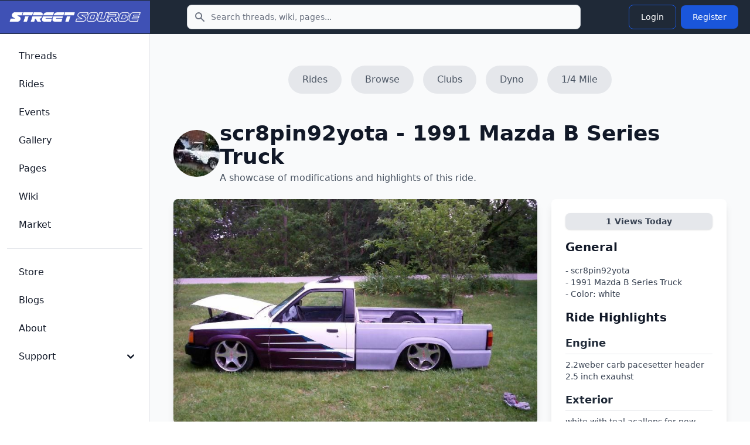

--- FILE ---
content_type: text/html; charset=UTF-8
request_url: https://www.streetsource.com/rides/142/scr8pin92yotas-1991-mazda-b-series-truck
body_size: 7581
content:
<!doctype html>
<html lang="en">

<head>
  <meta charset="utf-8">
  <meta name="viewport" content="width=device-width, initial-scale=1, shrink-to-fit=no">
  <meta http-equiv="x-ua-compatible" content="ie=edge">
  <meta name="description" content="scr8pin92yotas 1991 Mazda B Series Truck page with details and photos, white, engine, 2.2weber carb  pacesetter header 2.5 inch exauhst, suspension, bagged all around 4 link all custom made brackets, wheels, 17 inch gmc denali, future plans, body dropped  and maybe a rotary engine and independent...">
  <meta name="google-site-verification" content="obtK3ACvnVLqdOXcpnn5oJmlisk42ZIIxwg6Sb566eg">
  <title>scr8pin92yotas 1991 Mazda B Series Truck - Street Source</title>
  <link rel="canonical" href="https://www.streetsource.com/rides/142/scr8pin92yotas-1991-mazda-b-series-truck">
    <script type="application/ld+json">
{
    "@context": "https://schema.org",
    "@type": "Organization",
    "name": "Street Source",
    "url": "https://www.streetsource.com",
    "logo": "https://www.streetsource.com/img/ss-logo.png",
    "sameAs": [
        "https://www.facebook.com/streetsourcemag",
        "https://www.instagram.com/streetsourcemag"
    ]
}
</script>

  <script type="application/ld+json">
{
    "@context": "https://schema.org",
    "@type": "WebSite",
    "name": "Street Source",
    "url": "https://www.streetsource.com",
    "potentialAction": {
        "@type": "SearchAction",
        "target": {
            "@type": "EntryPoint",
            "urlTemplate": "https://www.streetsource.com/search?q={search_term_string}"
        },
        "query-input": "required name=search_term_string"
    }
}
</script>

      <script type="application/ld+json">
{
    "@context": "https://schema.org",
    "@type": "Car",
    "name": "1991 Mazda B Series Truck",
    "brand": {
        "@type": "Brand",
        "name": "Mazda"
    },
    "model": "B Series Truck",
    "vehicleModelDate": "1991",
    "url": "https://www.streetsource.com/rides/142/scr8pin92yotas-1991-mazda-b-series-truck",
    "owner": {
        "@type": "Person",
        "name": "scr8pin92yota",
        "url": "https://www.streetsource.com/user/1489/scr8pin92yota"
    },
    "description": "scr8pin92yotas 1991 Mazda B Series Truck - Car project build page. Modifications: Engine: 2.2weber carb  pacesetter header 2.5 inch exauhst, Suspension: bagged all around 4 link all custom made brackets, Wheels: 17 inch gmc denali, Exterior: white with teal acallops for now some primer gettin ready for escalade white, Interior: fiberglass dash civic bucket seats, Audio: jvc cd player pioneer mids and highs",
    "color": "white",
    "mileageFromOdometer": {
        "@type": "QuantitativeValue",
        "value": "150000"
    },
    "image": "https://static.streetsource.com/photos/2014/288/1986/1986.jpg?w=800"
}
</script>

  <script type="application/ld+json">
{
    "@context": "https://schema.org",
    "@type": "BreadcrumbList",
    "itemListElement": [
        {
            "@type": "ListItem",
            "position": 1,
            "name": "Rides",
            "item": "https://www.streetsource.com/rides"
        },
        {
            "@type": "ListItem",
            "position": 2,
            "name": "Mazda",
            "item": "https://www.streetsource.com/rides/browse/year/0/make/0/model/0/page"
        },
        {
            "@type": "ListItem",
            "position": 3,
            "name": "B Series Truck",
            "item": "https://www.streetsource.com/rides/browse/year/0/make/0/model/0/page"
        },
        {
            "@type": "ListItem",
            "position": 4,
            "name": "scr8pin92yota - 1991 Mazda B Series Truck",
            "item": "https://www.streetsource.com/rides/142/scr8pin92yotas-1991-mazda-b-series-truck"
        }
    ]
}
</script>

      <meta property="og:title" content="scr8pin92yotas 1991 Mazda B Series Truck - Street Source" />
<meta property="og:description" content="scr8pin92yotas 1991 Mazda B Series Truck page with details and photos, white, engine, 2.2weber carb  pacesetter header 2.5 inch exauhst, suspension, bagged all around 4 link all custom made brackets, wheels, 17 inch gmc denali, future plans, body dropped  and maybe a rotary engine and independent..." />
<meta property="og:url" content="https://www.streetsource.com/rides/142/scr8pin92yotas-1991-mazda-b-series-truck" />
<meta property="og:type" content="website" />
<meta property="og:locale" content="en_US" />

<meta name="twitter:card" content="summary_large_image" />
<meta name="twitter:title" content="scr8pin92yotas 1991 Mazda B Series Truck - Street Source" />
<meta name="twitter:description" content="scr8pin92yotas 1991 Mazda B Series Truck page with details and photos, white, engine, 2.2weber carb  pacesetter header 2.5 inch exauhst, suspension, bagged all around 4 link all custom made brackets, wheels, 17 inch gmc denali, future plans, body dropped  and maybe a rotary engine and independent..." />
<meta name="twitter:url" content="https://www.streetsource.com/rides/142/scr8pin92yotas-1991-mazda-b-series-truck" />

    <link rel="next" href="https://www.streetsource.com/rides/142/scr8pin92yotas-1991-mazda-b-series-truck/2" />

      <link rel="stylesheet" href="/build/591.6a242080.css" data-turbo-track="reload"><link rel="stylesheet" href="/build/app.cf2ba237.css" data-turbo-track="reload">
  
      <script src="/build/runtime.8ab7f0c8.js" defer data-turbo-track="reload"></script><script src="/build/591.6b7fece8.js" defer data-turbo-track="reload"></script><script src="/build/app.6e030486.js" defer data-turbo-track="reload"></script>
    <script>
      // Mobile search toggle - works with Turbo
      function initMobileSearch() {
        const searchToggle = document.getElementById("mobile-search-toggle");
        const searchForm = document.getElementById("mobile-search-form");
        const searchInput = document.getElementById("mobile-search-input");

        if (searchToggle && searchForm) {
          // Remove existing listener to avoid duplicates
          searchToggle.replaceWith(searchToggle.cloneNode(true));
          const newToggle = document.getElementById("mobile-search-toggle");

          newToggle.addEventListener("click", function() {
            searchForm.classList.toggle("hidden");
            // Focus input when opening
            if (!searchForm.classList.contains("hidden")) {
              searchInput.focus();
            }
          });
        }
      }

      // Initialize on page load
      document.addEventListener("DOMContentLoaded", initMobileSearch);
      // Reinitialize after Turbo navigation
      document.addEventListener("turbo:load", initMobileSearch);
      document.addEventListener("turbo:render", initMobileSearch);
    </script>
        <!-- advertising -->
    <script async src="https://pagead2.googlesyndication.com/pagead/js/adsbygoogle.js?client=ca-pub-1572694743541229"
            crossorigin="anonymous"></script>
    <!-- ezoic -->
    <script data-cfasync="false" src="https://cmp.gatekeeperconsent.com/min.js"></script>
    <script data-cfasync="false" src="https://the.gatekeeperconsent.com/cmp.min.js"></script>
    <script async src="//www.ezojs.com/ezoic/sa.min.js"></script>
    <script>
      window.ezstandalone = window.ezstandalone || {};
      ezstandalone.cmd = ezstandalone.cmd || [];
    </script>
    <!-- end ezoic -->
    <!-- end advertising -->
    <!-- analytics -->
    <!-- Google tag (gtag.js) -->
    <script async src="https://www.googletagmanager.com/gtag/js?id=G-3VG66DJEKT"></script>
    <script>
      window.dataLayer = window.dataLayer || [];

      function gtag() {
        dataLayer.push(arguments);
      }

      gtag("js", new Date());

      gtag("config", "G-3VG66DJEKT");
    </script>
    <!-- end analytics -->
  </head>

<body>
<div class="antialiased bg-gray-50 dark:bg-gray-900">
  <nav
      class="bg-gray-800 dark:bg-gray-800 fixed left-0 right-0 top-0 z-50">
    <div class="flex flex-wrap justify-between items-center">
      <div class="flex justify-start items-center md:w-64 px-4 py-3 bg-primary-700">
        <a href="/" class="flex items-center justify-between">
          <img src="/img/ss-logo-icon.png" class="md:hidden h-8" alt="logo">
          <img src="/img/ss-logo.png" class="self-center hidden md:block my-2 w-60" alt="logo">
        </a>
      </div>
            <form action="/search" method="GET" class="hidden md:block md:flex-1 md:max-w-2xl md:mx-4">
        <label for="topbar-search" class="sr-only">Search</label>
        <div class="relative">
          <div class="flex absolute inset-y-0 left-0 items-center pl-3 pointer-events-none">
            <svg class="w-5 h-5 text-gray-500 dark:text-gray-400" fill="currentColor" viewbox="0 0 20 20"
                 xmlns="http://www.w3.org/2000/svg">
              <path fill-rule="evenodd" clip-rule="evenodd"
                    d="M8 4a4 4 0 100 8 4 4 0 000-8zM2 8a6 6 0 1110.89 3.476l4.817 4.817a1 1 0 01-1.414 1.414l-4.816-4.816A6 6 0 012 8z">
              </path>
            </svg>
          </div>
          <input type="text" name="q" id="topbar-search"
                 class="bg-gray-50 border border-gray-300 text-gray-900 text-sm rounded-lg focus:ring-primary-500 focus:border-primary-500 block w-full pl-10 p-2.5 dark:bg-gray-700 dark:border-gray-600 dark:placeholder-gray-400 dark:text-white dark:focus:ring-primary-500 dark:focus:border-primary-500"
                 placeholder="Search threads, wiki, pages..."
                 required>
        </div>
      </form>
      <div class="flex items-center lg:order-2 px-4 py-1">
                <button type="button" id="mobile-search-toggle"
                class="p-2 mr-1 text-gray-500 rounded-lg md:hidden hover:text-gray-900 hover:bg-gray-100 dark:text-gray-400 dark:hover:text-white dark:hover:bg-gray-700 focus:ring-4 focus:ring-gray-300 dark:focus:ring-gray-600">
          <span class="sr-only">Toggle search</span>
          <svg aria-hidden="true" class="w-6 h-6" fill="currentColor" viewbox="0 0 20 20"
               xmlns="http://www.w3.org/2000/svg">
            <path clip-rule="evenodd" fill-rule="evenodd"
                  d="M8 4a4 4 0 100 8 4 4 0 000-8zM2 8a6 6 0 1110.89 3.476l4.817 4.817a1 1 0 01-1.414 1.414l-4.816-4.816A6 6 0 012 8z">
            </path>
          </svg>
        </button>
                                  <a href="/login">
    <button type="button"
            class="text-white hover:text-white border border-blue-700 hover:bg-blue-800 focus:ring-4 focus:outline-none focus:ring-blue-300 font-medium rounded-lg text-sm px-5 py-2.5 text-center my-1 mx-1 dark:border-blue-500 dark:text-blue-500 dark:hover:text-white dark:hover:bg-blue-500 dark:focus:ring-blue-800">
      Login
    </button>
  </a>
  <a href="/register">
    <button type="button"
            class="text-white bg-blue-700 hover:bg-blue-800 focus:ring-4 focus:ring-blue-300 font-medium rounded-lg text-sm px-5 py-2.5 my-1 mx-1 dark:bg-blue-600 dark:hover:bg-blue-700 focus:outline-none dark:focus:ring-blue-800">
      Register
    </button>
  </a>

        <button data-drawer-target="drawer-navigation" data-drawer-toggle="drawer-navigation"
                aria-controls="drawer-navigation"
                class="p-2 mr-2 text-gray-600 rounded-lg cursor-pointer md:hidden hover:text-gray-900 hover:bg-gray-100 focus:bg-gray-100 dark:focus:bg-gray-700 focus:ring-2 focus:ring-gray-100 dark:focus:ring-gray-700 dark:text-gray-400 dark:hover:bg-gray-700 dark:hover:text-white">
          <svg aria-hidden="true" class="w-6 h-6" fill="currentColor" viewbox="0 0 20 20"
               xmlns="http://www.w3.org/2000/svg">
            <path fill-rule="evenodd"
                  d="M3 5a1 1 0 011-1h12a1 1 0 110 2H4a1 1 0 01-1-1zM3 10a1 1 0 011-1h6a1 1 0 110 2H4a1 1 0 01-1-1zM3 15a1 1 0 011-1h12a1 1 0 110 2H4a1 1 0 01-1-1z"
                  clip-rule="evenodd"></path>
          </svg>
          <svg aria-hidden="true" class="hidden w-6 h-6" fill="currentColor" viewbox="0 0 20 20"
               xmlns="http://www.w3.org/2000/svg">
            <path fill-rule="evenodd"
                  d="M4.293 4.293a1 1 0 011.414 0L10 8.586l4.293-4.293a1 1 0 111.414 1.414L11.414 10l4.293 4.293a1 1 0 01-1.414 1.414L10 11.414l-4.293 4.293a1 1 0 01-1.414-1.414L8.586 10 4.293 5.707a1 1 0 010-1.414z"
                  clip-rule="evenodd"></path>
          </svg>
          <span class="sr-only">Toggle sidebar</span>
        </button>
      </div>
    </div>
        <div id="mobile-search-form" class="hidden md:hidden bg-gray-800 border-t border-gray-700">
      <form action="/search" method="GET" class="p-4">
        <label for="mobile-search-input" class="sr-only">Search</label>
        <div class="relative">
          <div class="flex absolute inset-y-0 left-0 items-center pl-3 pointer-events-none">
            <svg class="w-5 h-5 text-gray-500 dark:text-gray-400" fill="currentColor" viewbox="0 0 20 20"
                 xmlns="http://www.w3.org/2000/svg">
              <path fill-rule="evenodd" clip-rule="evenodd"
                    d="M8 4a4 4 0 100 8 4 4 0 000-8zM2 8a6 6 0 1110.89 3.476l4.817 4.817a1 1 0 01-1.414 1.414l-4.816-4.816A6 6 0 012 8z">
              </path>
            </svg>
          </div>
          <input type="text" name="q" id="mobile-search-input"
                 class="bg-gray-50 border border-gray-300 text-gray-900 text-sm rounded-lg focus:ring-primary-500 focus:border-primary-500 block w-full pl-10 p-2.5 dark:bg-gray-700 dark:border-gray-600 dark:placeholder-gray-400 dark:text-white dark:focus:ring-primary-500 dark:focus:border-primary-500"
                 placeholder="Search threads, wiki, pages...">
        </div>
      </form>
    </div>
  </nav>

  <!-- Sidebar -->

  <aside
      class="fixed top-0 left-0 z-40 w-64 h-screen pt-14 transition-transform -translate-x-full bg-white border-r border-gray-200 md:translate-x-0 dark:bg-gray-800 dark:border-gray-700"
      aria-label="Sidenav" id="drawer-navigation">
    <div class="overflow-y-auto py-5 px-3 h-full bg-white dark:bg-gray-800">
                  <ul class="space-y-2">
  <li>
    <a href="/threads"
       class="flex items-center p-2 text-base font-medium text-gray-900 rounded-lg dark:text-white hover:bg-gray-100 dark:hover:bg-gray-700 group">
      <span class="ml-3">Threads</span>
    </a>
  </li>
  <li>
    <a href="/rides"
       class="flex items-center p-2 text-base font-medium text-gray-900 rounded-lg dark:text-white hover:bg-gray-100 dark:hover:bg-gray-700 group">
      <span class="ml-3">Rides</span>
    </a>
  </li>
  <li>
    <a href="/events"
       class="flex items-center p-2 text-base font-medium text-gray-900 rounded-lg dark:text-white hover:bg-gray-100 dark:hover:bg-gray-700 group">
      <span class="ml-3">Events</span>
    </a>
  </li>
  <li>
    <a href="/gallery"
       class="flex items-center p-2 text-base font-medium text-gray-900 rounded-lg dark:text-white hover:bg-gray-100 dark:hover:bg-gray-700 group">
      <span class="ml-3">Gallery</span>
    </a>
  </li>
  <li>
    <a href="/pages"
       class="flex items-center p-2 text-base font-medium text-gray-900 rounded-lg dark:text-white hover:bg-gray-100 dark:hover:bg-gray-700 group">
      <span class="ml-3">Pages</span>
    </a>
  </li>
  <li>
    <a href="/wiki"
       class="flex items-center p-2 text-base font-medium text-gray-900 rounded-lg dark:text-white hover:bg-gray-100 dark:hover:bg-gray-700 group">
      <span class="ml-3">Wiki</span>
    </a>
  </li>
  <li>
    <a href="/market/page"
       class="flex items-center p-2 text-base font-medium text-gray-900 rounded-lg dark:text-white hover:bg-gray-100 dark:hover:bg-gray-700 group">
      <span class="ml-3">Market</span>
    </a>
  </li>
    </ul>
<ul class="pt-5 mt-5 space-y-2 border-t border-gray-200 dark:border-gray-700">
  <li>
    <a href="https://shop.streetsource.com"
       class=" flex items-center p-2 text-base font-medium text-gray-900 rounded-lg dark:text-white hover:bg-gray-100 dark:hover:bg-gray-700 group"
       target=" _blank">
      <span class="ml-3">Store</span>
    </a>
  </li>
  <li>
    <a href="/blogs"
       class=" flex items-center p-2 text-base font-medium text-gray-900 rounded-lg dark:text-white hover:bg-gray-100 dark:hover:bg-gray-700 group">
      <span class="ml-3">Blogs</span>
    </a>
  </li>
  <li>
    <a href="/about"
       class=" flex items-center p-2 text-base font-medium text-gray-900 rounded-lg dark:text-white hover:bg-gray-100 dark:hover:bg-gray-700 group">
      <span class="ml-3">About</span>
    </a>
  </li>
  <li>
    <button type="button"
            class="flex items-center p-2 w-full text-base font-medium text-gray-900 rounded-lg transition duration-75 group hover:bg-gray-100 dark:text-white dark:hover:bg-gray-700"
            aria-controls="dropdown-pages" data-collapse-toggle="dropdown-pages">
      <span class="flex-1 ml-3 text-left whitespace-nowrap">Support</span>
      <svg aria-hidden="true" class="w-6 h-6" fill="currentColor" viewbox="0 0 20 20"
           xmlns="http://www.w3.org/2000/svg">
        <path fill-rule="evenodd"
              d="M5.293 7.293a1 1 0 011.414 0L10 10.586l3.293-3.293a1 1 0 111.414 1.414l-4 4a1 1 0 01-1.414 0l-4-4a1 1 0 010-1.414z"
              clip-rule="evenodd"></path>
      </svg>
    </button>
    <ul id="dropdown-pages" class="hidden py-2 space-y-2">
      <li>
        <a href="/help"
           class="flex items-center p-2 pl-11 w-full text-base font-medium text-gray-900 rounded-lg transition duration-75 group hover:bg-gray-100 dark:text-white dark:hover:bg-gray-700">Help</a>
      </li>
      <li>
        <a href="/contact"
           class="flex items-center p-2 pl-11 w-full text-base font-medium text-gray-900 rounded-lg transition duration-75 group hover:bg-gray-100 dark:text-white dark:hover:bg-gray-700">Contact</a>
      </li>
      <li>
        <a href="/privacy"
           class="flex items-center p-2 pl-11 w-full text-base font-medium text-gray-900 rounded-lg transition duration-75 group hover:bg-gray-100 dark:text-white dark:hover:bg-gray-700">Privacy</a>
      </li>
      <li>
        <a href="/terms"
           class="flex items-center p-2 pl-11 w-full text-base font-medium text-gray-900 rounded-lg transition duration-75 group hover:bg-gray-100 dark:text-white dark:hover:bg-gray-700">Terms</a>
      </li>
    </ul>
  </li>
    </ul>

    </div>
        <div
        class="hidden absolute bottom-0 left-0 justify-center p-4 space-x-4 w-full lg:flex bg-white dark:bg-gray-800 z-20">
    </div>
  </aside>
  <div data-controller="image-loader" class="md:px-4 md:ml-64 h-auto pt-20">
          <div class="flex justify-center space-x-4 mt-8 mb-6">
    <a class="px-6 py-3 flex-shrink-0 bg-gray-200 text-gray-600 hover:text-blue-600 hover:bg-gray-300 rounded-full"
       href="/rides">
      Rides
    </a>
    <a class="px-6 py-3 flex-shrink-0 bg-gray-200 text-gray-600 hover:text-blue-600 hover:bg-gray-300 rounded-full"
       href="/rides/browse/year/0/make/0/model/0/page">
      Browse
    </a>
    <a class="px-6 py-3 flex-shrink-0 bg-gray-200 text-gray-600 hover:text-blue-600 hover:bg-gray-300 rounded-full"
       href="/pages/clubs">
      Clubs
    </a>
    <a class="hidden md:block px-6 py-3 flex-shrink-0 bg-gray-200 text-gray-600 hover:text-blue-600 hover:bg-gray-300 rounded-full"
       href="/rides/dyno">
      Dyno
    </a>
    <a class="hidden md:block px-6 py-3 flex-shrink-0 bg-gray-200 text-gray-600 hover:text-blue-600 hover:bg-gray-300 rounded-full"
       href="/rides/quartermile">
      1/4 Mile
    </a>
      </div>
  <section class="container mx-auto p-6">
    <div class="flex items-center gap-4 mb-6">
      <div
    class="relative inline-flex items-center justify-center w-20 h-20 rounded-full overflow-hidden ">
      <img src="https://static.streetsource.com/userphotos/2014/328/16266/s.jpg" alt="scr8pin92yota's avatar" class="w-full h-full object-cover">
  </div>

      <div>
        <h1 class="text-3xl md:text-4xl font-extrabold text-gray-900">scr8pin92yota - 1991 Mazda B Series Truck</h1>
        <p class="text-gray-600 mt-1">A showcase of modifications and highlights of this ride.</p>
      </div>
    </div>
    <div class="grid grid-cols-1 md:grid-cols-3 gap-6">
      <div class="md:col-span-2">
        <div
            class="w-full min-h-96 max-h-96 overflow-hidden rounded-lg shadow-lg bg-gray-200 flex items-center justify-center">
                      <img 
    src="https://static.streetsource.com/photos/2014/288/1986/1986.jpg?w=800"
    alt="Ride Image"
    class="w-full h-full object-cover rounded-lg"            loading="lazy"    width="800"
    decoding="async"
    />
                  </div>
        <div class="mt-4 grid grid-cols-2 md:grid-cols-3 gap-2">
                      <a href="/rides/photo/142" class="block">
              <img 
    src="https://static.streetsource.com/photos/2014/288/1977/1977.jpg?w=500"
    alt="Thumbnail"
    class="w-full h-48 object-cover rounded-lg"            loading="lazy"    width="500"
    decoding="async"
    />
            </a>
                      <a href="/rides/photo/142" class="block">
              <img 
    src="https://static.streetsource.com/photos/2014/288/1978/1978.jpg?w=500"
    alt="Thumbnail"
    class="w-full h-48 object-cover rounded-lg"            loading="lazy"    width="500"
    decoding="async"
    />
            </a>
                      <a href="/rides/photo/142" class="block">
              <img 
    src="https://static.streetsource.com/photos/2014/288/1979/1979.jpg?w=500"
    alt="Thumbnail"
    class="w-full h-48 object-cover rounded-lg"            loading="lazy"    width="500"
    decoding="async"
    />
            </a>
                      <a href="/rides/photo/142" class="block">
              <img 
    src="https://static.streetsource.com/photos/2014/288/1980/1980.jpg?w=500"
    alt="Thumbnail"
    class="w-full h-48 object-cover rounded-lg"            loading="lazy"    width="500"
    decoding="async"
    />
            </a>
                      <a href="/rides/photo/142" class="block">
              <img 
    src="https://static.streetsource.com/photos/2014/288/1981/1981.jpg?w=500"
    alt="Thumbnail"
    class="w-full h-48 object-cover rounded-lg"            loading="lazy"    width="500"
    decoding="async"
    />
            </a>
                    <a href="/rides/photo/142"
             class="w-full h-48 bg-black rounded-lg flex items-center justify-center cursor-pointer">
            <span class="text-white text-s font-semibold">View All</span>
          </a>
        </div>
      </div>
      <div class="md:col-span-1 bg-white p-6 rounded-lg shadow-lg">
                        <div class="bg-gray-200 px-3 py-1 rounded-lg text-sm font-semibold text-gray-700 shadow text-center mb-4">
          <span id="views-today">1</span> Views Today
        </div>
        <h2 class="text-xl font-bold text-gray-900 mb-4">General</h2>
        <div class="mb-4">
          <p class="text-gray-700 mt-2 text-sm">
            - scr8pin92yota<br>
            - 1991 Mazda B Series Truck<br>
            - Color: white<br>
                      </p>
        </div>
        <h2 class="text-xl font-bold text-gray-900 mb-4">Ride Highlights</h2>
                          <div class="mb-4">
            <h3 class="text-lg font-semibold text-gray-800 border-b pb-1">Engine</h3>
            <p class="text-gray-700 mt-2 text-sm">
              2.2weber carb  pacesetter header 2.5 inch exauhst
            </p>
          </div>
                          <div class="mb-4">
            <h3 class="text-lg font-semibold text-gray-800 border-b pb-1">Exterior</h3>
            <p class="text-gray-700 mt-2 text-sm">
              white with teal acallops for now some primer gettin ready for escalade white
            </p>
          </div>
                          <div class="mb-4">
            <h3 class="text-lg font-semibold text-gray-800 border-b pb-1">Interior</h3>
            <p class="text-gray-700 mt-2 text-sm">
              fiberglass dash civic bucket seats
            </p>
          </div>
                          <div class="mb-4">
            <h3 class="text-lg font-semibold text-gray-800 border-b pb-1">Audio</h3>
            <p class="text-gray-700 mt-2 text-sm">
              jvc cd player pioneer mids and highs
            </p>
          </div>
                          <div class="mb-4">
            <h3 class="text-lg font-semibold text-gray-800 border-b pb-1">Suspension</h3>
            <p class="text-gray-700 mt-2 text-sm">
              bagged all around 4 link all custom made brackets
            </p>
          </div>
                          <div class="mb-4">
            <h3 class="text-lg font-semibold text-gray-800 border-b pb-1">Wheels</h3>
            <p class="text-gray-700 mt-2 text-sm">
              17 inch gmc denali
            </p>
          </div>
                                  <div class="mb-4">
            <h3 class="text-lg font-semibold text-gray-800 border-b pb-1">Future</h3>
            <p class="text-gray-700 mt-2 text-sm">
              body dropped  and maybe a rotary engine and independent rear suspension
            </p>
          </div>
              </div>
    </div>
  </section>

          <section class="py-10 bg-gray-50">
    <div class="max-w-7xl mx-auto px-4 sm:px-6 lg:px-8">
      <div class="text-center mb-8">
        <h2 class="text-2xl md:text-3xl font-bold text-gray-900">
          Similar Mazda B Series Truck Builds
        </h2>
      </div>

                      <div class="grid grid-cols-1 md:grid-cols-2 lg:grid-cols-4 gap-6">
                      <a href="/rides/1016/customkev89s-1989-mazda-b-series-truck" class="group block bg-white rounded-lg shadow-md hover:shadow-xl transition-shadow duration-200 overflow-hidden">
                              <div class="aspect-[4/3] bg-gray-200 overflow-hidden">
                  <img 
    src="https://static.streetsource.com/photos/2016/100/592494/592494.jpg?w=500"
    alt="customkev89s 1989 Mazda B Series Truck"
    class="w-full h-full object-cover group-hover:scale-105 transition-transform duration-200"            loading="lazy"    width="500"
    decoding="async"
    />
                </div>
                            <div class="p-4">
                <h3 class="font-semibold text-gray-900 group-hover:text-blue-600 transition-colors line-clamp-2">
                  customkev89s 1989 Mazda B Series Truck
                </h3>
                                  <p class="text-sm text-gray-600 mt-1">1989 Mazda B Series Truck</p>
                                                  <div class="flex flex-wrap gap-3 mt-2 text-xs text-gray-500">
                                          <span class="flex items-center gap-1">
                                                0 views today
                      </span>
                                      </div>
                              </div>
            </a>
                      <a href="/rides/28519/jakethasnakes-1991-mazda-b-series-truck" class="group block bg-white rounded-lg shadow-md hover:shadow-xl transition-shadow duration-200 overflow-hidden">
                              <div class="aspect-[4/3] bg-gradient-to-br from-blue-500 to-blue-600 flex items-center justify-center">
                  <span class="text-white text-4xl font-bold">J</span>
                </div>
                            <div class="p-4">
                <h3 class="font-semibold text-gray-900 group-hover:text-blue-600 transition-colors line-clamp-2">
                  Jakethasnakes 1991 Mazda B Series Truck
                </h3>
                                  <p class="text-sm text-gray-600 mt-1">1991 Mazda B Series Truck</p>
                                                  <div class="flex flex-wrap gap-3 mt-2 text-xs text-gray-500">
                                          <span class="flex items-center gap-1">
                                                0 views today
                      </span>
                                      </div>
                              </div>
            </a>
                      <a href="/rides/1000/teflondans-1991-mazda-b-series-truck" class="group block bg-white rounded-lg shadow-md hover:shadow-xl transition-shadow duration-200 overflow-hidden">
                              <div class="aspect-[4/3] bg-gray-200 overflow-hidden">
                  <img 
    src="https://static.streetsource.com/photos/2015/13/8350/8350.jpg?w=500"
    alt="teflondans 1991 Mazda B Series Truck"
    class="w-full h-full object-cover group-hover:scale-105 transition-transform duration-200"            loading="lazy"    width="500"
    decoding="async"
    />
                </div>
                            <div class="p-4">
                <h3 class="font-semibold text-gray-900 group-hover:text-blue-600 transition-colors line-clamp-2">
                  teflondans 1991 Mazda B Series Truck
                </h3>
                                  <p class="text-sm text-gray-600 mt-1">1991 Mazda B Series Truck</p>
                                                  <div class="flex flex-wrap gap-3 mt-2 text-xs text-gray-500">
                                          <span class="flex items-center gap-1">
                                                0 views today
                      </span>
                                      </div>
                              </div>
            </a>
                      <a href="/rides/28505/eyekandy1s-1990-mazda-b-series-truck" class="group block bg-white rounded-lg shadow-md hover:shadow-xl transition-shadow duration-200 overflow-hidden">
                              <div class="aspect-[4/3] bg-gray-200 overflow-hidden">
                  <img 
    src="https://static.streetsource.com/photos/2017/189/606153/606153.jpg?w=500"
    alt="eyekandy1s 1990 Mazda B Series Truck"
    class="w-full h-full object-cover group-hover:scale-105 transition-transform duration-200"            loading="lazy"    width="500"
    decoding="async"
    />
                </div>
                            <div class="p-4">
                <h3 class="font-semibold text-gray-900 group-hover:text-blue-600 transition-colors line-clamp-2">
                  eyekandy1s 1990 Mazda B Series Truck
                </h3>
                                  <p class="text-sm text-gray-600 mt-1">1990 Mazda B Series Truck</p>
                                                  <div class="flex flex-wrap gap-3 mt-2 text-xs text-gray-500">
                                          <span class="flex items-center gap-1">
                                                0 views today
                      </span>
                                      </div>
                              </div>
            </a>
                  </div>

          </div>
  </section>

    </div>
</div>

<!-- CSRF Token Refresh Controller -->
<!-- CSRF Token Refresh Controller -->
<div data-controller="csrf-refresh"
     data-csrf-refresh-refresh-interval-value="1500000"
     data-csrf-refresh-warning-time-value="300000"
     data-csrf-refresh-session-timeout-value="3600000"
     class="hidden"><!-- 25 min refresh, 5 min warning, 1 hour session -->
  <!-- Optional status display using Flowbite toast styling -->
  <div data-csrf-refresh-target="status" class="hidden"></div>
</div>
</body>

</html>


--- FILE ---
content_type: text/html; charset=utf-8
request_url: https://www.google.com/recaptcha/api2/aframe
body_size: 268
content:
<!DOCTYPE HTML><html><head><meta http-equiv="content-type" content="text/html; charset=UTF-8"></head><body><script nonce="WQB89oXA-vAO7KK-5lnhdQ">/** Anti-fraud and anti-abuse applications only. See google.com/recaptcha */ try{var clients={'sodar':'https://pagead2.googlesyndication.com/pagead/sodar?'};window.addEventListener("message",function(a){try{if(a.source===window.parent){var b=JSON.parse(a.data);var c=clients[b['id']];if(c){var d=document.createElement('img');d.src=c+b['params']+'&rc='+(localStorage.getItem("rc::a")?sessionStorage.getItem("rc::b"):"");window.document.body.appendChild(d);sessionStorage.setItem("rc::e",parseInt(sessionStorage.getItem("rc::e")||0)+1);localStorage.setItem("rc::h",'1767172467038');}}}catch(b){}});window.parent.postMessage("_grecaptcha_ready", "*");}catch(b){}</script></body></html>